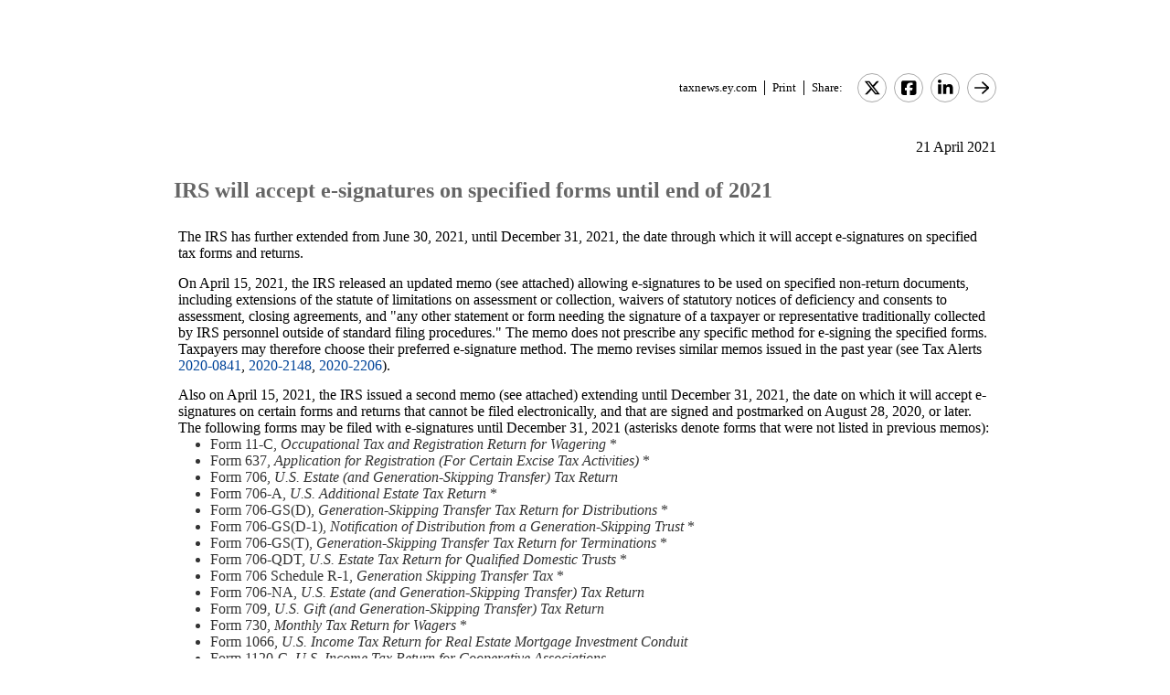

--- FILE ---
content_type: text/html; charset=Windows-1252
request_url: https://taxnews.ey.com/news/2021-0825-irs-will-accept-e-signatures-on-specified-forms-until-end-of-2021
body_size: 6448
content:

<!---[if !IE7&!IE6]>--->
<!DOCTYPE html PUBLIC "-//W3C//DTD XHTML 1.0 Transitional//EN"
   "http://www.w3.org/TR/xhtml1/DTD/xhtml1-transitional.dtd">
<!---<![endif]--->

<html>
<head>
<title>IRS will accept e-signatures on specified forms until end of 2021</title>
<link rel="stylesheet" type="text/css" href="/_IncludeFiles/Styles/Main_EYFLAT.css" /> 
<link rel="stylesheet" type="text/css" href="/_IncludeFiles/Styles/Newsletters_GTNU.css" />
<link rel="stylesheet" type="text/css" href="/_IncludeFiles/Styles/jQuery/UI/jquery-ui.202601151538.css" />
<link rel="Stylesheet" href="/Login/_IncludeFiles/Styles/ViewEmailDocument.css" />

<!--LinkedIn share link metadata-->
<meta property="og:title" content="IRS will accept e-signatures on specified forms until end of 2021" />
<meta property="og:description" content="" />
<meta property="og:image" content="https://taxnews.ey.com/Resources/Images/LinkedInSharePreview/AdobeStock_428659694.jpeg" />
<meta property="og:url" content="https://taxnews.ey.com" />

<script src="/_IncludeFiles/Bundle/jQueryEngineWithUI?v=5Xr8xtGbL5_aKX45D8R3ZA-BzPUGJE_ZCCEvLc77y7E1"></script>

<script src="/_IncludeFiles/Bundle/jQueryPluginsForKnowledge?v=nH6mmrLwguKOdg9dE80yXrqejvRVkL02vbzWK_Csrxk1"></script>

<script src="/_IncludeFiles/Bundle/ViewEmailDocument_en?v=p4jxNV7aHB5-UVRmHeC_vmTBhfNrD5u29p9g0PaElp01"></script>

<script type="text/javascript" src="/_IncludeFiles/Scripts/date.format.js"></script>
<script type="text/javascript" src="/Login/_IncludeFiles/Scripts/ViewEmailDocument.js"></script>

<script language="javascript" type="text/javascript" nonce="HiQGZv6lOQM/+NOXcgyGCDGR0bk=">
    var glb_EnableKnotiaNext = 1;

    var iClickedDocumentId, iClickedBookId, iClickedProductId, iClickedParagraphId = 0;
    document.iCurrentProductId = 0;
    document.iCurrentBookId = 0;
    document.iCurrentDocumentId = 0;
    
	document.urlAlertID = 125129;
	var glb_StringCaseType = "";

    var glb_title = "IRS will accept e-signatures on specified forms until end of 2021";

    //@ CHANGE FOR JQUERY 3.6
    //$(document).ready(function () {
    document.addEventListener('DOMContentLoaded', function (event) {
		document.k5 = new KnotiaKnowledge5.StateManagerOnlineViewerOnly(KnotiaKnowledge5.CollectionType.Collection, document.iCurrentProductId, "EYFLAT");
		document.k5.initializeStateManager("/Knowledge/Cache.aspx", false, "true");
        document.k5.initializeCollection();
        Globals.Utilities.generateInlineStylesFromDataStyles();

	});

</script>
</head>
<body>

<table width="900" cellpadding="0" cellspacing="0" border="0" align="center">    
<tr>
    <td align="left"><img class='tax-news email-banner' src='/Resources/Images/EmailBanners/USTaxNews/EYLogo-white.svg' border='0'  alt='Tax News Update: US Edition (external)'/></td>
</tr>
</table>

<div id="main">
	<table class="tax-news" width="900px" cellpadding=0 cellspacing=0 align="center"><tr><td><tr><td><p class='normalText noPadding link-container'><a class="home-link" href='/'>taxnews.ey.com</a><a class="js--view-email-document-print print-link" href ="#">Print</a><span class="share-text">Share:</span><a href="https://twitter.com/intent/tweet?url=https%3a%2f%2ftaxnews.ey.com%2fnews%2f2021-0825&source=webclient&text=IRS+will+accept+e-signatures+on+specified+forms+until+end+of+2021" target="_blank" class="socialMediaLink" ><img src="/Resources/Images/SocialMediaButtons/Twitter.svg" border"0" /></a><a href="https://www.facebook.com/sharer.php?u=https%3a%2f%2ftaxnews.ey.com%2fnews%2f2021-0825" target="_blank" class="socialMediaLink" ><img src="/Resources/Images/SocialMediaButtons/Facebook.svg" border"0" /></a><a href="https://www.linkedin.com/cws/share?xd_origin_host=https%3a%2f%2ftaxnews.ey.com&original_referer=https%3a%2f%2ftaxnews.ey.com%2fnews%2f2021-0825&url=https%3a%2f%2ftaxnews.ey.com%2fnews%2f2021-0825&isFramed=false&token=&lang=en_US" target="_blank" class="socialMediaLink" ><img src="/Resources/Images/SocialMediaButtons/LinkedIn.svg" border"0" /></a><a class="js--view-email-document-open-email-client socialMediaLink" title="Forward" data-email-subject="[4/21/2021 6:31:16 PM] 2021-0825 – IRS will accept e-signatures on specified forms until end of 2021" data-email-alert-url="/news/2021-0825-2021-0825%2520%25E2%2580%2593%2520IRS%2520will%2520accept%2520e-signatures%2520on%2520specified%2520forms%2520until%2520end%2520of%25202021" href="#"><img src="https://taxnews.ey.com/Resources/Plugins/FontAwesome/652/svgs/regular/arrow-right.svg" border"0"/></a></p></td></tr><tr><td ><p class='document-date'>21 April 2021</p><p class='Head1 document-title'>IRS will accept e-signatures on specified forms until end of 2021</p><a name="para_2"></a><div id="el_P2" class="documentParagraph" ><a name="para_"2"></a><p class='Normal'>The IRS has further extended from June 30, 2021, until December 31, 2021, the date through which it will accept e-signatures on specified tax forms and returns.</p></div><a name="para_3"></a><div id="el_P3" class="documentParagraph" ><a name="para_"3"></a><p class='Normal'>On April 15, 2021, the IRS released an updated memo (see attached) allowing e-signatures to be used on specified non-return documents, including extensions of the statute of limitations on assessment or collection, waivers of statutory notices of deficiency and consents to assessment, closing agreements, and "any other statement or form needing the signature of a taxpayer or representative traditionally collected by IRS personnel outside of standard filing procedures." The memo does not prescribe any specific method for e-signing the specified forms. Taxpayers may therefore choose their preferred e-signature method. The memo revises similar memos issued in the past year (see Tax Alerts <a href="/news/2020-0841">2020-0841</a>, <a href="/news/2020-2148">2020-2148</a>, <a href="/news/2020-2206">2020-2206</a>).</p></div><a name="para_4"></a><div id="el_P4" class="documentParagraph" ><a name="para_"4"></a><p class='Normal'>Also on April 15, 2021, the IRS issued a second memo (see attached) extending until December 31, 2021, the date on which it will accept e-signatures on certain forms and returns that cannot be filed electronically, and that are signed and postmarked on August 28, 2020, or later. The following forms may be filed with e-signatures until December 31, 2021 (asterisks denote forms that were not listed in previous memos):</p></div><a name="para_5"></a><div id="el_P5" class="documentParagraph" ><a name="para_"5"></a><ul><li>Form 11-C, <em>Occupational Tax and Registration Return for Wagering</em> *</li><li>Form 637, <em>Application for Registration (For Certain Excise Tax Activities)</em> *</li><li>Form 706, <em>U.S. Estate (and Generation-Skipping Transfer) Tax Return</em></li><li>Form 706-A, <em>U.S. Additional Estate Tax Return</em> *</li><li>Form 706-GS(D), <em>Generation-Skipping Transfer Tax Return for Distributions</em> *</li><li>Form 706-GS(D-1), <em>Notification of Distribution from a Generation-Skipping Trust</em> *</li><li>Form 706-GS(T), <em>Generation-Skipping Transfer Tax Return for Terminations</em> *</li><li>Form 706-QDT, <em>U.S. Estate Tax Return for Qualified Domestic Trusts</em> *</li><li>Form 706 Schedule R-1, <em>Generation Skipping Transfer Tax</em> *</li><li>Form 706-NA, <em>U.S. Estate (and Generation-Skipping Transfer) Tax Return</em></li><li>Form 709, <em>U.S. Gift (and Generation-Skipping Transfer) Tax Return</em></li><li>Form 730, <em>Monthly Tax Return for Wagers</em> *</li><li>Form 1066, <em>U.S. Income Tax Return for Real Estate Mortgage Investment Conduit</em></li><li>Form 1120-C, <em>U.S. Income Tax Return for Cooperative Associations</em></li><li>Form 1120-FSC, <em>U.S. Income Tax Return of a Foreign Sales Corporation</em> *</li><li>Form 1120-H, U<em>.S. Income Tax Return for Homeowners Associations</em> *</li><li>Form 1120-IC <em>DISC, Interest Charge Domestic International Sales &mdash; Corporation Return</em> *</li><li>Form 1120-L, <em>U.S. Life Insurance Company Income Tax Return</em></li><li>Form 1120-ND, <em>Return for Nuclear Decommissioning Funds and Certain Related Persons</em></li><li>Form 1120-PC, <em>U.S. Property and Casualty Insurance Company Income Tax Return</em></li><li>Form 1120-REIT, <em>U.S. Income Tax Return for Real Estate Investment Trusts</em></li><li>Form 1120-RIC, <em>U.S. Income Tax Return for Regulated Investment Companies</em></li><li>Form 1120-SF, <em>U.S. Income Tax Return for Settlement Funds (Under Section 468B)</em> *</li><li>Form 1127, <em>Application for Extension of Time for Payment of Tax Due to Undue Hardship</em> *</li><li>Form 1128, <em>Application to Adopt, Change or Retain a Tax Year</em></li><li>Form 2678, <em>Employer/Payer Appointment of Agent</em> *</li><li>Form 3115, <em>Application for Change in Accounting Method</em></li><li>Form 3520, <em>Annual Return To Report Transactions With Foreign Trusts and Receipt of Certain Foreign Gifts</em></li><li>Form 3520-A, <em>Annual Information Return of Foreign Trust With a U.S. Owner</em></li><li>Form 4421, <em>Declaration &mdash; Executor's Commissions and Attorney's Fees</em> *</li><li>Form 4768, <em>Application for Extension of Time to File a Return and/or Pay U.S. Estate (and Generation-Skipping Transfer) Taxes</em> *</li><li>Form 8038, <em>Information Return for Tax-Exempt Private Activity Bond Issues Form 8038-G, Information Return for Tax-Exempt Governmental Bonds</em></li><li>Form 8038-GC; <em>Information Return for Small Tax-Exempt Governmental Bond Issues, Leases, and Installment Sales</em></li><li>Form 8283, <em>Noncash Charitable Contributions</em> *</li><li>Form 8453 series, Form 8878 series, and Form 8879 series regarding IRS e-file Signature Authorization Forms</li><li>Form 8802, <em>Application for U.S. Residency Certification</em></li><li>Form 8832, <em>Entity Classification Election</em></li><li>Form 8971, <em>Information Regarding Beneficiaries Acquiring Property from a Decedent</em> *</li><li>Form 8973, <em>Certified Professional Employer Organization/Customer Reporting Agreement</em> *</li><li>Elections made under IRC Section 83(b) *</li></ul></div><a name="para_6"></a><div id="el_P6" class="documentParagraph" ><a name="para_"6"></a><p class='Normal'><strong>Implications</strong></p></div><a name="para_7"></a><div id="el_P7" class="documentParagraph" ><a name="para_"7"></a><p class='Normal'>The second April 15, 2021 memo added a significant number of forms to the list of those on which e-signatures will be accepted through December 31, 2021. The willingness of the IRS to expand its e-signature guidance &mdash; both in terms of time and the number of forms covered &mdash; provides welcome relief to taxpayers who continue to be affected by the COVID-19 pandemic.</p></div><a name="para_8"></a><div id="el_P8" class="documentParagraph" ><a name="para_"8"></a><p class='Normal'>&mdash;&mdash;&mdash;&mdash;&mdash;&mdash;&mdash;&mdash;&mdash;&mdash;&mdash;&mdash;&mdash;&mdash;&mdash;</p></div><a name="para_9"></a><div id="el_P9" class="documentParagraph" ><a name="para_"9"></a><table border="0" width="100%" cellspacing="0" cellpadding="10"><tbody><tr valign="top"><td valign="middle" bgcolor="#CCCCCC" width="100%" class='Normal'><strong>Contact Information</strong><br />For additional information concerning this Alert, please contact:<br />&nbsp;<table border="0" width="100%" cellspacing="0" cellpadding="1" bgcolor="CCCCCC"><tbody><tr valign="top"><td colspan="2" valign="middle" bgcolor="#CCCCCC" width="100%" class='Normal'><strong>Tax Policy and Controversy</strong></td></tr><tr valign="top"><td colspan="2" valign="middle" bgcolor="#CCCCCC" width="100%" class='Normal'><strong>&nbsp;&nbsp;&nbsp;&bull;</strong> <strong>Kirsten Wielobob</strong> (<a href="mailto:kirsten.wielobob@ey.com">kirsten.wielobob@ey.com</a>)</td></tr><tr valign="top"><td colspan="2" valign="middle" bgcolor="#CCCCCC" width="100%" class='Normal'><strong>&nbsp;&nbsp;&nbsp;&bull;</strong> <strong>John DiIorio</strong> (<a href="mailto:john.diiorio@ey.com">john.diiorio@ey.com</a>)</td></tr><tr valign="top"><td colspan="2" valign="middle" bgcolor="#CCCCCC" width="100%" class='Normal'><strong>&nbsp;&nbsp;&nbsp;&bull;</strong> <strong>Melissa Wiley</strong> (<a href="mailto:melissa.wiley@ey.com">melissa.wiley@ey.com</a>)</td></tr></tbody></table></td></tr></tbody></table></div><a name="para_10"></a><div id="el_P10" class="documentParagraph" ><a name="para_"10"></a><p class='Normal'>&mdash;&mdash;&mdash;&mdash;&mdash;&mdash;&mdash;&mdash;&mdash;&mdash;&mdash;&mdash;&mdash;&mdash;&mdash;<br /><strong>ATTACHMENT</strong></p></div><a name="para_11"></a><div id="el_P11" class="documentParagraph" ><a name="para_"11"></a><p class='Normal'>Digital Signature Form</p></div><a name="para_12"></a><div id="el_P12" class="documentParagraph" ><a name="para_"12"></a><p class='Normal'><a href="/Login/ViewNewsAttachment.aspx?AlertID=125129&AttachmentName=NeX%2bLhvPxvs1NZbru4T2ECZLy8ARbTzX%2f3HlxD8zbNnfeVUJFF9bsA1AYO%2fzqn%2fz&ualertID=null"  target="_blank"><img src="/_IncludeFiles/TinyMCE_4.0.5/plugins/knotianewsattachment/icons/Icon_PDF.gif" alt="" align="middle" border="0" /></a></p></div><a name="para_13"></a><div id="el_P13" class="documentParagraph" ><a name="para_"13"></a><p class='Normal'>Digital Signature</p></div><a name="para_14"></a><div id="el_P14" class="documentParagraph" ><a name="para_"14"></a><p class='Normal'><a href="/Login/ViewNewsAttachment.aspx?AlertID=125129&AttachmentName=NeX%2bLhvPxvs1NZbru4T2ECZLy8ARbTzX%2f3HlxD8zbNlgmOITxwsu7wnjrOaGTy5G&ualertID=null"  target="_blank"><img src="/_IncludeFiles/TinyMCE_4.0.5/plugins/knotianewsattachment/icons/Icon_PDF.gif" alt="" align="middle" border="0" /></a></p></div><p class='document-id'>Document ID: <a href='/Knowledge/FederatedSearch.aspx?FetchID=2021-0825'>2021-0825</a></p></td></tr><tr><td>&nbsp;</td></tr></table>
</div>

<table class="tax-news footer" width="100%" cellpadding="0" cellspacing="0" border="0" align="center"><tr><td><img class='footer-logo' src='/Resources/Images/EmailBanners/USTaxNews/EYLogo-black.svg' border='0' /></td><td><div id="divCopyright" >
	<table aria-hidden="true" width="100%"><tbody><tr><td>&nbsp;</td></tr></tbody></table>
	<br>
	<div class="footer-container">
		<p class="footerText" >The information contained herein is general in nature and is not intended, and should not be construed, as legal, accounting or tax advice or opinion provided by Ernst &amp; Young LLP to the reader. The reader also is cautioned that this material may not be applicable to, or suitable for, the reader's specific circumstances or needs, and may require consideration of non-tax and other tax factors if any action is to be contemplated. The reader should contact his or her Ernst &amp; Young LLP or other tax professional prior to taking any action based upon this information. Ernst &amp; Young LLP assumes no obligation to inform the reader of any changes in tax laws or other factors that could affect the information contained herein.</p>
		<p class="nopadding">&nbsp;</p>
		<p class="footerText"><b>Copyright &copy; 1996 &ndash; 2026, Ernst &amp; Young LLP</b></p>
		<p class="nopadding">&nbsp;</p>
		<p class="footerText" >All rights reserved. No part of this document may be reproduced, retransmitted or otherwise redistributed in any form or by any means, electronic or mechanical, including by photocopying, facsimile transmission, recording, rekeying, or using any information storage and retrieval system, without written permission from Ernst &amp; Young LLP.</p>
		<p class="nopadding">&nbsp;</p>
		<p class="footerText" ><a href="/Information/Terms.aspx">EY US Tax News Update Master Agreement</a> | <a href="https://www.ey.com/en_us/privacy-statement" target="_blank">EY Privacy Statement</a></p>
		<p class="nopadding">&nbsp;</p>
	</div>
</div>
</td></tr><tr><td>&nbsp;</td></tr></table>

</body>
</html>

<script language="javascript" type="text/javascript" nonce="HiQGZv6lOQM/+NOXcgyGCDGR0bk=">
    Globals.Utilities.generateInlineStylesFromDataStyles();
</script>